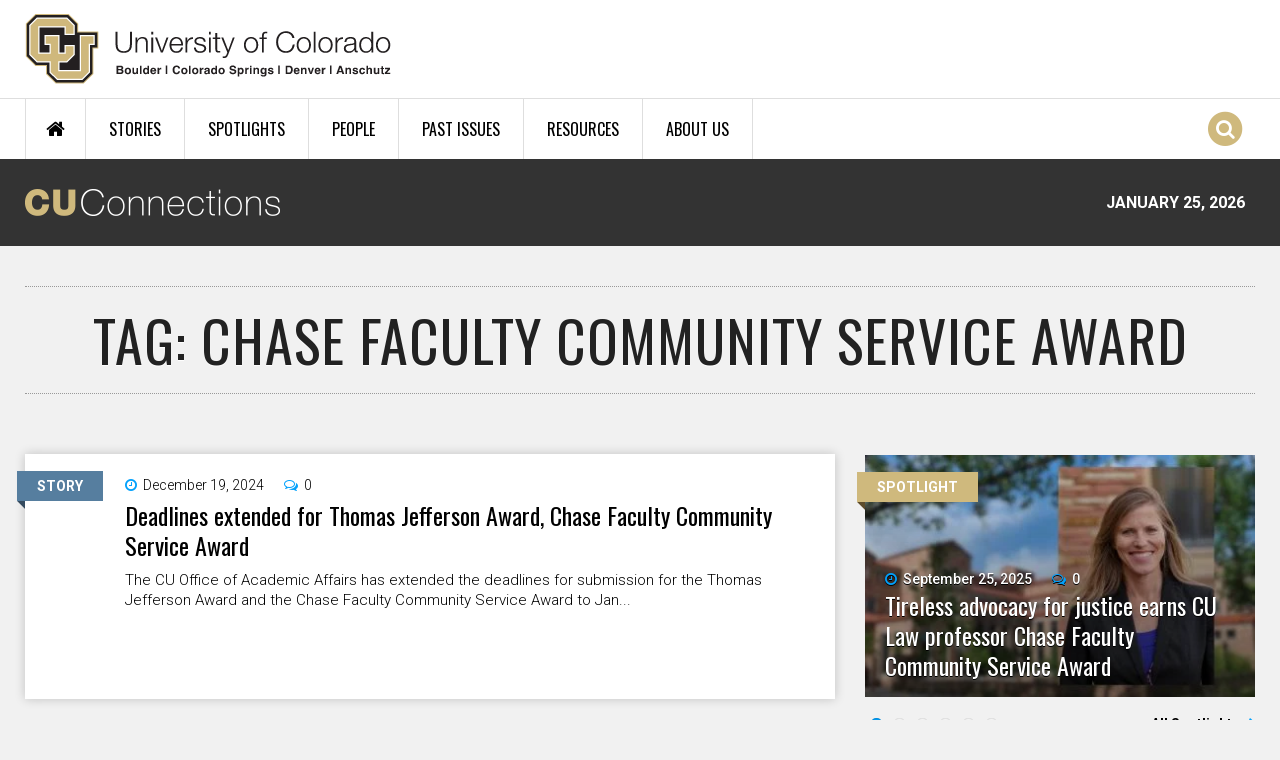

--- FILE ---
content_type: text/html; charset=utf-8
request_url: https://connections.cu.edu/tag/chase-faculty-community-service-award
body_size: 10319
content:
<!DOCTYPE html>
  <!--[if IEMobile 7]><html class="no-js ie iem7" lang="en" dir="ltr"><![endif]-->
  <!--[if lte IE 6]><html class="no-js ie lt-ie9 lt-ie8 lt-ie7" lang="en" dir="ltr"><![endif]-->
  <!--[if (IE 7)&(!IEMobile)]><html class="no-js ie lt-ie9 lt-ie8" lang="en" dir="ltr"><![endif]-->
  <!--[if IE 8]><html class="no-js ie lt-ie9" lang="en" dir="ltr"><![endif]-->
  <!--[if (gte IE 9)|(gt IEMobile 7)]><html class="no-js ie" lang="en" dir="ltr" prefix="og: http://ogp.me/ns# article: http://ogp.me/ns/article# book: http://ogp.me/ns/book# profile: http://ogp.me/ns/profile# video: http://ogp.me/ns/video# product: http://ogp.me/ns/product#"><![endif]-->
  <!--[if !IE]><!--><html class="no-js" lang="en" dir="ltr" prefix="og: http://ogp.me/ns# article: http://ogp.me/ns/article# book: http://ogp.me/ns/book# profile: http://ogp.me/ns/profile# video: http://ogp.me/ns/video# product: http://ogp.me/ns/product#"><!--<![endif]-->
<head>
  <meta charset="utf-8" />
<link rel="shortcut icon" href="https://connections.cu.edu/sites/all/themes/custom/connections_omega/images/favicon.png" type="image/png" />
<link rel="profile" href="http://www.w3.org/1999/xhtml/vocab" />
<meta name="HandheldFriendly" content="true" />
<meta name="MobileOptimized" content="width" />
<meta http-equiv="cleartype" content="on" />
<link rel="apple-touch-icon-precomposed" href="https://connections.cu.edu/sites/all/themes/contrib/omega/omega/apple-touch-icon-precomposed-144x144.png" sizes="144x144" />
<link rel="apple-touch-icon-precomposed" href="https://connections.cu.edu/sites/all/themes/contrib/omega/omega/apple-touch-icon-precomposed.png" />
<link rel="apple-touch-icon-precomposed" href="https://connections.cu.edu/sites/all/themes/contrib/omega/omega/apple-touch-icon-precomposed-114x114.png" sizes="114x114" />
<link rel="apple-touch-icon-precomposed" href="https://connections.cu.edu/sites/all/themes/contrib/omega/omega/apple-touch-icon-precomposed-72x72.png" sizes="72x72" />
<meta name="viewport" content="width=device-width, initial-scale=1.0" />
<meta name="generator" content="Drupal 7 (https://www.drupal.org)" />
<link rel="canonical" href="https://connections.cu.edu/tag/chase-faculty-community-service-award" />
<link rel="shortlink" href="https://connections.cu.edu/taxonomy/term/1088" />
<meta property="og:site_name" content="CU Connections" />
<meta property="og:type" content="article" />
<meta property="og:url" content="https://connections.cu.edu/tag/chase-faculty-community-service-award" />
<meta property="og:title" content="Chase Faculty Community Service Award" />
<meta name="dcterms.title" content="Chase Faculty Community Service Award" />
<meta name="dcterms.type" content="Text" />
<meta name="dcterms.format" content="text/html" />
<meta name="dcterms.identifier" content="https://connections.cu.edu/tag/chase-faculty-community-service-award" />
  <title>Chase Faculty Community Service Award | CU Connections</title>
  <link type="text/css" rel="stylesheet" href="https://connections.cu.edu/sites/default/files/css/css_7WD7YrEXXHi6Y_WwFul_jBOfJe_zoByd9MmWCyf6D0o.css" media="all" />
<link type="text/css" rel="stylesheet" href="https://connections.cu.edu/sites/default/files/css/css_vwWZiSHQJ4BhEOde-zqeiCCVr-eEdBQI9L6IsLqjvc8.css" media="all" />
<link type="text/css" rel="stylesheet" href="https://connections.cu.edu/sites/default/files/css/css_RkzkaktKhRdH9M0WpdlKn-ubVdPpRlBWLjWXFhQ8Y0g.css" media="all" />

<!--[if lte IE 8]>
<link type="text/css" rel="stylesheet" href="https://connections.cu.edu/sites/default/files/css/css_298iBZu3hViyuQb65cy2xfrh55A-DXT8r5WYBrY-DCg.css" media="all" />
<![endif]-->
<link type="text/css" rel="stylesheet" href="https://connections.cu.edu/sites/default/files/css/css_w1tmPYdjKxHWeCArj7SZlEDVsBtdchlhUyssdeDuyDk.css" media="all" />
<link type="text/css" rel="stylesheet" href="https://fonts.googleapis.com/css?family=Oswald:300,700,regular|Roboto:300,700,500,regular&amp;subset=latin" media="all" />
  <script src="https://connections.cu.edu/sites/default/files/js/js_J6jeKOZ0tI37qVWwhPGVkEuXg4jKAir2R3MZsnbXDy4.js"></script>
<script src="https://connections.cu.edu/sites/default/files/js/js_QPRP_THay266yj1GHQKhk7fICdzzkwialD2EO6Y9RNU.js"></script>
<script src="https://connections.cu.edu/sites/default/files/js/js_IJ151ck29DJxhU_GqXFyLgb7xU3Pbx8roa3I_04eATU.js"></script>
<script src="https://connections.cu.edu/sites/default/files/js/js_AU6I-fUCxgBqxwV-0ra4Va-XZatZXmwaMc_rkofvaYc.js"></script>
<script>window.CKEDITOR_BASEPATH = '/sites/all/libraries/ckeditor/'</script>
<script src="https://connections.cu.edu/sites/default/files/js/js_waP91NpgGpectm_6Y2XDEauLJ8WCSCBKmmA87unpp2E.js"></script>
<script src="https://www.googletagmanager.com/gtag/js?id=G-YTLZPP51B4"></script>
<script>window.dataLayer = window.dataLayer || [];function gtag(){dataLayer.push(arguments)};gtag("js", new Date());gtag("set", "developer_id.dMDhkMT", true);gtag("config", "G-YTLZPP51B4", {"groups":"default","anonymize_ip":true});</script>
<script src="https://connections.cu.edu/sites/default/files/js/js_hmKSXPeRiXS8SkoBUvukBcCeqlmsPZzpYT-pPC0ZHNI.js"></script>
<script>jQuery.extend(Drupal.settings, {"basePath":"\/","pathPrefix":"","setHasJsCookie":0,"colorbox":{"transition":"elastic","speed":"350","opacity":"0.85","slideshow":false,"slideshowAuto":true,"slideshowSpeed":"2500","slideshowStart":"start slideshow","slideshowStop":"stop slideshow","current":"{current} of {total}","previous":"\u00ab Prev","next":"Next \u00bb","close":"Close","overlayClose":true,"returnFocus":true,"maxWidth":"98%","maxHeight":"98%","initialWidth":"300","initialHeight":"250","fixed":true,"scrolling":false,"mobiledetect":true,"mobiledevicewidth":"480px","file_public_path":"\/sites\/default\/files","specificPagesDefaultValue":"admin*\nimagebrowser*\nimg_assist*\nimce*\nnode\/add\/*\nnode\/*\/edit\nprint\/*\nprintpdf\/*\nsystem\/ajax\nsystem\/ajax\/*"},"disqus":{"api_key":"8REHtc2OoudfysHkDAipuwtWE6Ux6z6ERtmyN9DPmsK1M0hvZaJ7MdQ98z60KQGG","domain":"cuconnections"},"nice_menus_options":{"delay":"50","speed":"fast","hover_intent":1},"field_group":{"div":"slideshow"},"flexslider":{"optionsets":{"spotlight":{"namespace":"flex-","selector":".slides \u003E li","easing":"swing","direction":"horizontal","reverse":false,"smoothHeight":false,"startAt":0,"animationSpeed":600,"initDelay":0,"useCSS":true,"touch":true,"video":false,"keyboard":true,"multipleKeyboard":false,"mousewheel":0,"controlsContainer":".flex-control-nav-container","sync":"","asNavFor":"","itemWidth":0,"itemMargin":0,"minItems":0,"maxItems":0,"move":0,"animation":"fade","slideshow":true,"slideshowSpeed":"7000","directionNav":false,"controlNav":true,"prevText":"Previous","nextText":"Next","pausePlay":false,"pauseText":"Pause","playText":"Play","randomize":false,"thumbCaptions":false,"thumbCaptionsBoth":false,"animationLoop":true,"pauseOnAction":true,"pauseOnHover":false,"manualControls":""},"tweets":{"namespace":"flex-","selector":".slides \u003E li","easing":"swing","direction":"horizontal","reverse":false,"smoothHeight":false,"startAt":0,"animationSpeed":600,"initDelay":0,"useCSS":true,"touch":true,"video":false,"keyboard":true,"multipleKeyboard":false,"mousewheel":0,"controlsContainer":".flex-control-nav-container","sync":"","asNavFor":"","itemWidth":0,"itemMargin":0,"minItems":0,"maxItems":0,"move":0,"animation":"fade","slideshow":true,"slideshowSpeed":"7000","directionNav":false,"controlNav":false,"prevText":"","nextText":"","pausePlay":false,"pauseText":"Pause","playText":"Play","randomize":false,"thumbCaptions":false,"thumbCaptionsBoth":false,"animationLoop":true,"pauseOnAction":true,"pauseOnHover":false,"manualControls":""}},"instances":{"flexslider-1":"spotlight","flexslider-2":"tweets"}},"urlIsAjaxTrusted":{"\/search-results":true},"googleanalytics":{"account":["G-YTLZPP51B4"],"trackOutbound":1,"trackMailto":1,"trackDownload":1,"trackDownloadExtensions":"7z|aac|arc|arj|asf|asx|avi|bin|csv|doc(x|m)?|dot(x|m)?|exe|flv|gif|gz|gzip|hqx|jar|jpe?g|js|mp(2|3|4|e?g)|mov(ie)?|msi|msp|pdf|phps|png|ppt(x|m)?|pot(x|m)?|pps(x|m)?|ppam|sld(x|m)?|thmx|qtm?|ra(m|r)?|sea|sit|tar|tgz|torrent|txt|wav|wma|wmv|wpd|xls(x|m|b)?|xlt(x|m)|xlam|xml|z|zip","trackColorbox":1}});</script>
</head>
<body class="html not-front not-logged-in page-taxonomy page-taxonomy-term page-taxonomy-term- page-taxonomy-term-1088 section-tag">
  <a href="#main-content" class="element-invisible element-focusable">Skip to main content</a>
      <div class="l-page has-one-sidebar has-sidebar-second">
  <header id="l-header-wrapper" role="banner">

    <div class="l-branding-wrapper">
      <div class="l-branding container">
                  <a href="/" title="Home" rel="home" class="site-logo"><img src="https://connections.cu.edu/sites/all/themes/custom/connections_omega/images/cu_logo.svg" alt="Home" /></a>
                      </div>
    </div>

	  <div class="l-navigation-wrapper clearfix">
	    <div class="l-navigation container">
    		  <div class="l-region l-region--navigation">
    <div id="block-nice-menus-1" class="block block--nice-menus block--nice-menus-1">
        <div class="block__content">
    <ul class="nice-menu nice-menu-down nice-menu-main-menu" id="nice-menu-1"><li class="menu-1275 menu-path-front first odd "><a href="/" title="Home Page">Home</a></li>
<li class="menu-1273 menuparent  menu-path-stories  even "><a href="/stories">Stories</a><ul><li class="menu-2065 menu-path-stories first odd "><a href="/stories">All Stories</a></li>
<li class="menu-1280 menu-path-taxonomy-term-1  even "><a href="/cu-boulder">CU Boulder</a></li>
<li class="menu-1281 menu-path-taxonomy-term-11  odd "><a href="/uccs">CU Colorado Springs</a></li>
<li class="menu-1668 menu-path-taxonomy-term-6  even "><a href="/cu-denver">CU Denver</a></li>
<li class="menu-1277 menu-path-taxonomy-term-7  odd "><a href="/cu-anschutz-medical-campus">CU Anschutz Medical Campus</a></li>
<li class="menu-1285 menu-path-taxonomy-term-3  even "><a href="/cu-system">CU System</a></li>
<li class="menu-1669 menu-path-taxonomy-term-12  odd "><a href="/faculty">Faculty</a></li>
<li class="menu-2066 menu-path-taxonomy-term-820  even last"><a href="/staff">Staff</a></li>
</ul></li>
<li class="menu-1274 menu-path-spotlights  odd "><a href="/spotlights">Spotlights</a></li>
<li class="menu-1271 menu-path-people  even "><a href="/people">People</a></li>
<li class="menu-1672 menu-path-past-issues  odd "><a href="/past-issues">Past Issues</a></li>
<li class="menu-1272 menuparent  menu-path-node-5157  even "><a href="/quick-links">Resources</a><ul><li class="menu-2313 menu-path-node-5157 first odd "><a href="/quick-links">Quick Links</a></li>
<li class="menu-2312 menu-path-in-the-news  even last"><a href="/in-the-news">CU in the News</a></li>
</ul></li>
<li class="menu-2171 menu-path-node-5176  odd last"><a href="/about-cu-connections">About Us</a></li>
</ul>
  </div>
</div>
<div class="search-icon"><span class="fa fa-stack"><i class="fa fa-circle fa-stack-2x"></i><i class="fa fa-search fa-stack-1x"></i></span></div>  </div>
    	</div>
    </div>

    <div class="l-conn-logo-wrapper clearfix">
	    <div class="l-conn-logo container">
        <a href="/" rel="home">
          <img class="cu-connection-logo" src="/sites/all/themes/custom/connections_omega/images/cu_connections_logo.png" alt="CU Connections" />
        </a>
        <div class="cu-connection-date">January 25, 2026</div>
      </div>
    </div>

    <div class="l-ticker-wrapper clearfix">
	    <div class="l-ticker container">
    		    	</div>
    </div>

    <div id="overlay" class="fade-in-out hide"></div>
          <div class="l-search-overlay-wrapper">
        <div class="l-search-overlay">
            <div class="l-region l-region--search-overlay">
    <div id="block-views-exp-site-search-page" class="block block--views block--views-exp-site-search-page">
        <div class="block__content">
    <form class="views-exposed-form-site-search-page" action="/search-results" method="get" id="views-exposed-form-site-search-page" accept-charset="UTF-8"><div><div class="views-exposed-form">
  <div class="views-exposed-widgets clearfix">
          <div id="edit-search-wrapper" class="views-exposed-widget views-widget-filter-search_api_views_fulltext">
                  <label for="edit-search">
            Search CU Connections          </label>
                        <div class="views-widget">
          <div class="form-item form-type-textfield form-item-search">
 <input placeholder="Search" type="text" id="edit-search" name="search" value="" size="30" maxlength="128" class="form-text" />
</div>
        </div>
              </div>
                    <div class="views-exposed-widget views-submit-button">
      <input type="submit" id="edit-submit-site-search" value="Search" class="form-submit" />    </div>
      </div>
</div>
</div></form>  </div>
</div>
<div id="block-boxes-search-quick-links" class="block block--boxes block-boxes-simple block--boxes-search-quick-links">
        <h2 class="block__title">Popular Searches</h2>
      <div class="block__content">
    <div id='boxes-box-search_quick_links' class='boxes-box'><div class="boxes-box-content"><div class="col-1-3">
<ul>
	<li><a href="/search-results?search=research">Research</a></li>
	<li><a href="/search-results?search=student">Student</a></li>
	<li><a href="/search-results?search=tenure">Tenure</a></li>
	<li><a href="/search-results?search=budget">Budget</a></li>
</ul>
</div>
<div class="col-1-3">
<ul>
	<li><a href="/search-results?search=legislature">Legislature</a></li>
	<li><a href="/search-results?search=regents">Board of Regents</a></li>
	<li><a href="/search-results?search=awards">Awards</a></li>
	<li><a href="/search-results?search=tech%20transfer">Tech Transfer</a></li>
</ul>
</div>
<div class="col-last col-1-3">
<ul>
	<li><a href="/search-results?search=advancement">CU Advancement</a></li>
	<li><a href="/search-results?search=faculty%20council">Faculty Council</a></li>
	<li><a href="/search-results?search=staff%20council">Staff Council</a></li>
	<li><a href="/search-results?search=benson">Benson</a></li>
</ul>
</div></div></div>  </div>
</div>
  </div>
        </div>
      </div>
    
  </header>

  
 	<div class="l-main container clearfix">
    <div class="l-main-inner clearfix">
      
      
      
                                <h1 class='page-title'>Tag: Chase Faculty Community Service Award</h1>
                      
      
      
      <div class="l-content" role="main">
                <a id="main-content"></a>
                                <div class="view view-channel-and-issue-landing-pages view-id-channel_and_issue_landing_pages view-display-id-landing_page view-dom-id-fc7ae630a1df1ffb5fdbd25419c715ca">
        
  
  
      <div class="view-content">
        <div class="views-row views-row-1 views-row-odd views-row-first">
    <div  class="ds-2col-fluid node node--stories node-teaser view-mode-teaser node--teaser node--stories--teaser group-one-column clearfix">

<span class="content-type-label">STORY</span>



  <div class="group-right">
  <div class="field field-name-post-date">December 19, 2024</div><div class="field field-name-cu-conn-comment-count"><div class="disqus-comment-wrapper" data-disqus-url="https://connections.cu.edu/stories/deadlines-extended-thomas-jefferson-award-chase-faculty-community-service-award"><span class="disqus-comment-count">0</span></div></div><div class="field field-name-cu-conn-story-title"><h2><a href="/stories/deadlines-extended-thomas-jefferson-award-chase-faculty-community-service-award">Deadlines extended for Thomas Jefferson Award, Chase Faculty Community Service Award</a></h2></div><div class="field field-name-body">The CU Office of Academic Affairs has extended the deadlines for submission for the Thomas Jefferson Award and the Chase Faculty Community Service Award to Jan...</div><div class="field field-name-cu-conn-read-more"><a href="/stories/deadlines-extended-thomas-jefferson-award-chase-faculty-community-service-award">Read more</a></div>  </div>

</div>

  </div>
  <div class="views-row views-row-2 views-row-even">
    <div  class="ds-2col-fluid node node--stories node-teaser view-mode-teaser node--teaser node--stories--teaser clearfix">

<span class="content-type-label">STORY</span>


  <div class="group-left">
  <div class="field field-name-field-image"><a href="/stories/office-academic-affairs-calls-submissions-fall-awards-and-grants"><img src="https://connections.cu.edu/sites/default/files/styles/news_home_page__315x245_/public/academic-awards-grants_feat.jpg?itok=uhtxub8p" width="315" height="245" alt="Office of Academic Affairs calls for submissions for fall awards and grants" /></a></div>  </div>

  <div class="group-right">
  <div class="field field-name-post-date">September 19, 2024</div><div class="field field-name-cu-conn-comment-count"><div class="disqus-comment-wrapper" data-disqus-url="https://connections.cu.edu/stories/office-academic-affairs-calls-submissions-fall-awards-and-grants"><span class="disqus-comment-count">0</span></div></div><div class="field field-name-cu-conn-story-title"><h2><a href="/stories/office-academic-affairs-calls-submissions-fall-awards-and-grants">Office of Academic Affairs calls for submissions for fall awards and grants</a></h2></div><div class="field field-name-body">The CU Office of Academic Affairs invites submissions for fall awards and grants. President's Fund for the Humanities Grant The President’s Fund for the...</div><div class="field field-name-cu-conn-read-more"><a href="/stories/office-academic-affairs-calls-submissions-fall-awards-and-grants">Read more</a></div>  </div>

</div>

  </div>
  <div class="views-row views-row-3 views-row-odd">
    <div  class="ds-2col-fluid node node--stories node-teaser view-mode-teaser node--teaser node--stories--teaser clearfix">

<span class="content-type-label">STORY</span>


  <div class="group-left">
  <div class="field field-name-field-image"><a href="/stories/engaging-community-land-conservation-and-preservation-cu-boulder-professor-honored-chase"><img src="https://connections.cu.edu/sites/default/files/styles/news_home_page__315x245_/public/chase_feat.jpg?itok=f6ay4X_O" width="315" height="245" alt="Timothy Seastedt" /></a></div>  </div>

  <div class="group-right">
  <div class="field field-name-post-date">May 2, 2019</div><div class="field field-name-cu-conn-comment-count"><div class="disqus-comment-wrapper" data-disqus-url="https://connections.cu.edu/stories/engaging-community-land-conservation-and-preservation-cu-boulder-professor-honored-chase"><span class="disqus-comment-count">0</span></div></div><div class="field field-name-cu-conn-story-title"><h2><a href="/stories/engaging-community-land-conservation-and-preservation-cu-boulder-professor-honored-chase">Engaging the community in land conservation and preservation, CU Boulder professor honored with Chase Faculty Community Service Award</a></h2></div><div class="field field-name-body">A University of Colorado Boulder professor’s passion for smart land management and community engagement have earned him recognition as the 2019 Chase Faculty...</div><div class="field field-name-cu-conn-read-more"><a href="/stories/engaging-community-land-conservation-and-preservation-cu-boulder-professor-honored-chase">Read more</a></div>  </div>

</div>

  </div>
  <div class="views-row views-row-4 views-row-even">
    <div  class="ds-2col-fluid node node--stories node-teaser view-mode-teaser node--teaser node--stories--teaser clearfix">

<span class="content-type-label">STORY</span>


  <div class="group-left">
  <div class="field field-name-field-image"><a href="/stories/colorado-law-s-krakoff-receives-chase-faculty-community-service-award"><img src="https://connections.cu.edu/sites/default/files/styles/news_home_page__315x245_/public/krakoff_feat_0.jpg?itok=KSW-2a_-" width="315" height="245" alt="Sarah Krakoff" /></a></div>  </div>

  <div class="group-right">
  <div class="field field-name-post-date">September 27, 2018</div><div class="field field-name-cu-conn-comment-count"><div class="disqus-comment-wrapper" data-disqus-url="https://connections.cu.edu/stories/colorado-law-s-krakoff-receives-chase-faculty-community-service-award"><span class="disqus-comment-count">0</span></div></div><div class="field field-name-cu-conn-story-title"><h2><a href="/stories/colorado-law-s-krakoff-receives-chase-faculty-community-service-award">Colorado Law’s Krakoff receives Chase Faculty Community Service Award</a></h2></div><div class="field field-name-body">Sarah Krakoff A nationally recognized scholar in American Indian law and natural resources law, the University of Colorado’s Sarah Krakoff, J.D., is the...</div><div class="field field-name-cu-conn-read-more"><a href="/stories/colorado-law-s-krakoff-receives-chase-faculty-community-service-award">Read more</a></div>  </div>

</div>

  </div>
  <div class="views-row views-row-5 views-row-odd">
    <div  class="ds-2col-fluid node node--stories node-teaser view-mode-teaser node--teaser node--stories--teaser clearfix">

<span class="content-type-label">STORY</span>


  <div class="group-left">
  <div class="field field-name-field-image"><a href="/stories/call-award-nominations-chase-faculty-community-service-thomas-jefferson"><img src="https://connections.cu.edu/sites/default/files/styles/news_home_page__315x245_/public/oaa_tj-chase.jpg?itok=CWQ7HYwU" width="315" height="245" alt="Call for award nominations: Chase Faculty Community Service, Thomas Jefferson" /></a></div>  </div>

  <div class="group-right">
  <div class="field field-name-post-date">March 1, 2018</div><div class="field field-name-cu-conn-comment-count"><div class="disqus-comment-wrapper" data-disqus-url="https://connections.cu.edu/stories/call-award-nominations-chase-faculty-community-service-thomas-jefferson"><span class="disqus-comment-count">0</span></div></div><div class="field field-name-cu-conn-story-title"><h2><a href="/stories/call-award-nominations-chase-faculty-community-service-thomas-jefferson">Call for award nominations: Chase Faculty Community Service, Thomas Jefferson</a></h2></div><div class="field field-name-body">The Office of Academic Affairs is soliciting nominations for spring 2018 awards. Please direct inquiries to AcademicAffairs@cu.edu . Chase Faculty Community...</div><div class="field field-name-cu-conn-read-more"><a href="/stories/call-award-nominations-chase-faculty-community-service-thomas-jefferson">Read more</a></div>  </div>

</div>

  </div>
  <div class="views-row views-row-6 views-row-even views-row-last">
    <div  class="ds-2col-fluid node node--stories node-teaser view-mode-teaser node--teaser node--stories--teaser clearfix">

<span class="content-type-label">STORY</span>


  <div class="group-left">
  <div class="field field-name-field-image"><a href="/stories/kirshner-advocate-young-people-classrooms-and-communities-receives-chase-faculty-community"><img src="https://connections.cu.edu/sites/default/files/styles/news_home_page__315x245_/public/chase_kirshner.jpg?itok=SAGqRCmD" width="315" height="245" alt="Kirshner" /></a></div>  </div>

  <div class="group-right">
  <div class="field field-name-post-date">June 8, 2017</div><div class="field field-name-cu-conn-comment-count"><div class="disqus-comment-wrapper" data-disqus-url="https://connections.cu.edu/stories/kirshner-advocate-young-people-classrooms-and-communities-receives-chase-faculty-community"><span class="disqus-comment-count">0</span></div></div><div class="field field-name-cu-conn-story-title"><h2><a href="/stories/kirshner-advocate-young-people-classrooms-and-communities-receives-chase-faculty-community">Kirshner, advocate of young people in classrooms and communities, receives Chase Faculty Community Service Award</a></h2></div><div class="field field-name-body">Ben Kirshner An exceptional educator whose teaching, research and community outreach are improving the lives of young people in Colorado and beyond, the...</div><div class="field field-name-cu-conn-read-more"><a href="/stories/kirshner-advocate-young-people-classrooms-and-communities-receives-chase-faculty-community">Read more</a></div>  </div>

</div>

  </div>
    </div>
  
  
  
  
  
  
</div>      </div>

                <aside class="l-region l-region--sidebar-second">
    <div id="block-views-spotlights-spotlight-sidebar" class="block block--views block--views-spotlights-spotlight-sidebar">
        <div class="block__content">
    <div class="view view-spotlights view-id-spotlights view-display-id-spotlight_sidebar view-dom-id-58316db9c0ea41e36ac4e2af6b64a685">
        
  
  
      <div class="view-content">
      <div  id="flexslider-1" class="flexslider">
  <ul class="slides"><li class="flex-item-1">
<div  class="ds-1col node node--spotlight view-mode-slideshow node--slideshow node--spotlight--slideshow clearfix">

    
  <span class="content-type-label">SPOTLIGHT</span>

  <div class="field field-name-field-image dark-gradient"><a href="/spotlights/tireless-advocacy-justice-earns-cu-law-professor-chase-faculty-community-service-award"><img src="https://connections.cu.edu/sites/default/files/styles/spotlight_home_page__370x250_/public/england_law_1228x600_copy_spotlight_web_09-25-2025.jpg?itok=2Wz8bDY6" width="395" height="245" alt="Tireless advocacy for justice earns CU Law professor Chase Faculty Community Service Award" /></a></div><div class="group-content field-group-div"><div class="field field-name-post-date">September 25, 2025</div><div class="field field-name-cu-conn-comment-count"><div class="disqus-comment-wrapper" data-disqus-url="https://connections.cu.edu/spotlights/tireless-advocacy-justice-earns-cu-law-professor-chase-faculty-community-service-award"><span class="disqus-comment-count">0</span></div></div><div class="field field-name-cu-conn-story-title"><h2><a href="/spotlights/tireless-advocacy-justice-earns-cu-law-professor-chase-faculty-community-service-award">Tireless advocacy for justice earns CU Law professor Chase Faculty Community Service Award</a></h2></div></div></div>

</li>
<li class="flex-item-2">
<div  class="ds-1col node node--spotlight view-mode-slideshow node--slideshow node--spotlight--slideshow clearfix">

    
  <span class="content-type-label">SPOTLIGHT</span>

  <div class="field field-name-field-image dark-gradient"><a href="/spotlights/commitment-health-care-vulnerable-communities-earns-cu-educator-chase-faculty-community"><img src="https://connections.cu.edu/sites/default/files/styles/spotlight_home_page__370x250_/public/chase_feat_4.jpg?itok=C5QHlB6K" width="395" height="245" alt="Commitment to health care for vulnerable communities earns CU educator Chase Faculty Community Service Award" /></a></div><div class="group-content field-group-div"><div class="field field-name-post-date">May 4, 2023</div><div class="field field-name-cu-conn-comment-count"><div class="disqus-comment-wrapper" data-disqus-url="https://connections.cu.edu/spotlights/commitment-health-care-vulnerable-communities-earns-cu-educator-chase-faculty-community"><span class="disqus-comment-count">0</span></div></div><div class="field field-name-cu-conn-story-title"><h2><a href="/spotlights/commitment-health-care-vulnerable-communities-earns-cu-educator-chase-faculty-community">Commitment to health care for vulnerable communities earns CU educator Chase Faculty Community Service Award</a></h2></div></div></div>

</li>
<li class="flex-item-3">
<div  class="ds-1col node node--spotlight view-mode-slideshow node--slideshow node--spotlight--slideshow clearfix">

    
  <span class="content-type-label">SPOTLIGHT</span>

  <div class="field field-name-field-image dark-gradient"><a href="/spotlights/chase-faculty-community-service-award-honors-educator-s-science-and-health-care-outreach"><img src="https://connections.cu.edu/sites/default/files/styles/spotlight_home_page__370x250_/public/chase_feat_3.jpg?itok=6AvRfKvO" width="395" height="245" alt="Chase Faculty Community Service Award honors educator’s science and health care outreach" /></a></div><div class="group-content field-group-div"><div class="field field-name-post-date">May 5, 2022</div><div class="field field-name-cu-conn-comment-count"><div class="disqus-comment-wrapper" data-disqus-url="https://connections.cu.edu/spotlights/chase-faculty-community-service-award-honors-educator-s-science-and-health-care-outreach"><span class="disqus-comment-count">0</span></div></div><div class="field field-name-cu-conn-story-title"><h2><a href="/spotlights/chase-faculty-community-service-award-honors-educator-s-science-and-health-care-outreach">Chase Faculty Community Service Award honors educator’s science and health care outreach</a></h2></div></div></div>

</li>
<li class="flex-item-4">
<div  class="ds-1col node node--spotlight view-mode-slideshow node--slideshow node--spotlight--slideshow clearfix">

    
  <span class="content-type-label">SPOTLIGHT</span>

  <div class="field field-name-field-image dark-gradient"><a href="/spotlights/doctor-s-commitment-health-care-those-need-earns-chase-faculty-community-service-award"><img src="https://connections.cu.edu/sites/default/files/styles/spotlight_home_page__370x250_/public/chase_feat_1.jpg?itok=DZK6DYTl" width="395" height="245" alt="Haas" /></a></div><div class="group-content field-group-div"><div class="field field-name-post-date">April 22, 2021</div><div class="field field-name-cu-conn-comment-count"><div class="disqus-comment-wrapper" data-disqus-url="https://connections.cu.edu/spotlights/doctor-s-commitment-health-care-those-need-earns-chase-faculty-community-service-award"><span class="disqus-comment-count">0</span></div></div><div class="field field-name-cu-conn-story-title"><h2><a href="/spotlights/doctor-s-commitment-health-care-those-need-earns-chase-faculty-community-service-award">Doctor’s commitment to health care for those in need earns Chase Faculty Community Service Award</a></h2></div></div></div>

</li>
<li class="flex-item-5">
<div  class="ds-1col node node--spotlight view-mode-slideshow node--slideshow node--spotlight--slideshow clearfix">

    
  <span class="content-type-label">SPOTLIGHT</span>

  <div class="field field-name-field-image dark-gradient"><a href="/spotlights/stem-educator-s-far-reaching-impact-recognized-chase-faculty-community-service-award"><img src="https://connections.cu.edu/sites/default/files/styles/spotlight_home_page__370x250_/public/chase_feat_0.jpg?itok=aYRehGd7" width="395" height="245" alt="STEM educator’s far-reaching impact recognized with Chase Faculty Community Service Award " /></a></div><div class="group-content field-group-div"><div class="field field-name-post-date">October 8, 2020</div><div class="field field-name-cu-conn-comment-count"><div class="disqus-comment-wrapper" data-disqus-url="https://connections.cu.edu/spotlights/stem-educator-s-far-reaching-impact-recognized-chase-faculty-community-service-award"><span class="disqus-comment-count">0</span></div></div><div class="field field-name-cu-conn-story-title"><h2><a href="/spotlights/stem-educator-s-far-reaching-impact-recognized-chase-faculty-community-service-award">STEM educator’s far-reaching impact recognized with Chase Faculty Community Service Award</a></h2></div></div></div>

</li>
<li class="flex-item-6">
<div  class="ds-1col node node--spotlight view-mode-slideshow node--slideshow node--spotlight--slideshow clearfix">

    
  <span class="content-type-label">SPOTLIGHT</span>

  <div class="field field-name-field-image dark-gradient"><a href="/spotlights/five-questions-ben-kirshner"><img src="https://connections.cu.edu/sites/default/files/styles/spotlight_home_page__370x250_/public/kirshner_feat.jpg?itok=lIiAIAVZ" width="395" height="245" alt="Five questions for Ben Kirshner" /></a></div><div class="group-content field-group-div"><div class="field field-name-post-date">August 17, 2017</div><div class="field field-name-cu-conn-comment-count"><div class="disqus-comment-wrapper" data-disqus-url="https://connections.cu.edu/spotlights/five-questions-ben-kirshner"><span class="disqus-comment-count">0</span></div></div><div class="field field-name-cu-conn-story-title"><h2><a href="/spotlights/five-questions-ben-kirshner">Five questions for Ben Kirshner</a></h2></div></div></div>

</li>
</ul></div>
    </div>
  
  
  
      
<div class="more-link">
  <a href="/spotlights?category=1088">
    All Spotlights  </a>
</div>
  
  
  
</div>  </div>
</div>
<div id="block-cu-conn-custom-cu-conn-empty-block" class="block block--cu-conn-custom block--cu-conn-custom-cu-conn-empty-block">
        <div class="block__content">
    &nbsp;  </div>
</div>
  </aside>
          </div>
  </div>

  <footer class="clearfix" role="contentinfo">

    <div class="l-footer-ticker-wrapper clearfix">
      <div class="l-footer-ticker container">
          <div class="l-region l-region--footer-ticker">
    <div id="block-views-cu-tweets-tweets-block" class="block block--views block--views-cu-tweets-tweets-block">
        <div class="block__content">
    <div class="view view-cu-tweets view-id-cu_tweets view-display-id-tweets_block view-dom-id-93940a8f88cc0eb953ff23e46d39b139">
        
  
  
      <div class="view-content">
      <div  id="flexslider-2" class="flexslider">
  <ul class="slides"><li class="flex-item-1">  
  <div class="views-field views-field-nothing">        <span class="field-content"><a href='/tweets'><i class="fa fa-twitter fa-2x"></i></a></span>  </div>  
  <div class="views-field views-field-name">        <span class="field-content">Colorado Buffaloes</span>  </div>  
  <div class="views-field views-field-screen-name">        <span class="field-content"><a href="http://twitter.com/CUBuffs">@CUBuffs</a></span>  </div>  
  <div class="views-field views-field-created-time">        <span class="field-content"><em class="placeholder">2 years 9 months</em> ago</span>  </div>  
  <div class="views-field views-field-text">        <span class="field-content">RT <a target="_blank" rel="nofollow" class="twitter-timeline-link" href="http://twitter.com/CUBuffsVB" class="twitter-atreply">@CUBuffsVB</a>: 𝐂𝐨𝐦𝐢𝐧𝐠 𝐬𝐨𝐨𝐧: a game near you

The Buffs start their Black &amp; Gold match at 10 tomorrow‼ 

#GoBuffs <a href="https://t.co/F5nadEsIDP">https://t.co/F5nadEsIDP</a></span>  </div></li>
<li class="flex-item-2">  
  <div class="views-field views-field-nothing">        <span class="field-content"><a href='/tweets'><i class="fa fa-twitter fa-2x"></i></a></span>  </div>  
  <div class="views-field views-field-name">        <span class="field-content">Colorado Buffaloes</span>  </div>  
  <div class="views-field views-field-screen-name">        <span class="field-content"><a href="http://twitter.com/CUBuffs">@CUBuffs</a></span>  </div>  
  <div class="views-field views-field-created-time">        <span class="field-content"><em class="placeholder">2 years 9 months</em> ago</span>  </div>  
  <div class="views-field views-field-text">        <span class="field-content">TOMORROW: Black &amp; Gold Day presented by <a target="_blank" rel="nofollow" class="twitter-timeline-link" href="http://twitter.com/ArrowGlobal" class="twitter-atreply">@ArrowGlobal</a> 🦬

Join us pregame for a new fan experience including field da… <a href="https://t.co/ctoMgL0cwr">https://t.co/ctoMgL0cwr</a></span>  </div></li>
<li class="flex-item-3">  
  <div class="views-field views-field-nothing">        <span class="field-content"><a href='/tweets'><i class="fa fa-twitter fa-2x"></i></a></span>  </div>  
  <div class="views-field views-field-name">        <span class="field-content">CU Denver</span>  </div>  
  <div class="views-field views-field-screen-name">        <span class="field-content"><a href="http://twitter.com/CUDenver">@CUDenver</a></span>  </div>  
  <div class="views-field views-field-created-time">        <span class="field-content"><em class="placeholder">2 years 9 months</em> ago</span>  </div>  
  <div class="views-field views-field-text">        <span class="field-content">✔️</span>  </div></li>
<li class="flex-item-4">  
  <div class="views-field views-field-nothing">        <span class="field-content"><a href='/tweets'><i class="fa fa-twitter fa-2x"></i></a></span>  </div>  
  <div class="views-field views-field-name">        <span class="field-content">CO Dept of Higher Education</span>  </div>  
  <div class="views-field views-field-screen-name">        <span class="field-content"><a href="http://twitter.com/CoHigherEd">@CoHigherEd</a></span>  </div>  
  <div class="views-field views-field-created-time">        <span class="field-content"><em class="placeholder">2 years 9 months</em> ago</span>  </div>  
  <div class="views-field views-field-text">        <span class="field-content">RT <a target="_blank" rel="nofollow" class="twitter-timeline-link" href="http://twitter.com/NCANetwork" class="twitter-atreply">@NCANetwork</a>: Research indicates that student participation in workplace opportunities, specifically internships, are correlated… <a href="https://t.co/xMiICzdRRn">https://t.co/xMiICzdRRn</a></span>  </div></li>
<li class="flex-item-5">  
  <div class="views-field views-field-nothing">        <span class="field-content"><a href='/tweets'><i class="fa fa-twitter fa-2x"></i></a></span>  </div>  
  <div class="views-field views-field-name">        <span class="field-content">UCCS Kraemer Library</span>  </div>  
  <div class="views-field views-field-screen-name">        <span class="field-content"><a href="http://twitter.com/uccslibrary">@uccslibrary</a></span>  </div>  
  <div class="views-field views-field-created-time">        <span class="field-content"><em class="placeholder">2 years 9 months</em> ago</span>  </div>  
  <div class="views-field views-field-text">        <span class="field-content">The Routledge Companion to the American Landscape includes a chapter titled "Ethnicity and Transnationalism" by UCC… <a href="https://t.co/QmP4MVyhi2">https://t.co/QmP4MVyhi2</a></span>  </div></li>
<li class="flex-item-6">  
  <div class="views-field views-field-nothing">        <span class="field-content"><a href='/tweets'><i class="fa fa-twitter fa-2x"></i></a></span>  </div>  
  <div class="views-field views-field-name">        <span class="field-content">CU Boulder Police</span>  </div>  
  <div class="views-field views-field-screen-name">        <span class="field-content"><a href="http://twitter.com/CUBoulderPolice">@CUBoulderPolice</a></span>  </div>  
  <div class="views-field views-field-created-time">        <span class="field-content"><em class="placeholder">2 years 9 months</em> ago</span>  </div>  
  <div class="views-field views-field-text">        <span class="field-content">Collaboration is underway to help prevent identity-based harm. Read more. 
<a href="https://t.co/8YCgpT6PuQ">https://t.co/8YCgpT6PuQ</a></span>  </div></li>
<li class="flex-item-7">  
  <div class="views-field views-field-nothing">        <span class="field-content"><a href='/tweets'><i class="fa fa-twitter fa-2x"></i></a></span>  </div>  
  <div class="views-field views-field-name">        <span class="field-content">CO Dept of Higher Education</span>  </div>  
  <div class="views-field views-field-screen-name">        <span class="field-content"><a href="http://twitter.com/CoHigherEd">@CoHigherEd</a></span>  </div>  
  <div class="views-field views-field-created-time">        <span class="field-content"><em class="placeholder">2 years 9 months</em> ago</span>  </div>  
  <div class="views-field views-field-text">        <span class="field-content">Are you a future Colorado educator? If so, and you’re starting a Colorado teacher prep program for the fall,… <a href="https://t.co/bLuiceVx3L">https://t.co/bLuiceVx3L</a></span>  </div></li>
<li class="flex-item-8">  
  <div class="views-field views-field-nothing">        <span class="field-content"><a href='/tweets'><i class="fa fa-twitter fa-2x"></i></a></span>  </div>  
  <div class="views-field views-field-name">        <span class="field-content">UCCS</span>  </div>  
  <div class="views-field views-field-screen-name">        <span class="field-content"><a href="http://twitter.com/UCCS">@UCCS</a></span>  </div>  
  <div class="views-field views-field-created-time">        <span class="field-content"><em class="placeholder">2 years 9 months</em> ago</span>  </div>  
  <div class="views-field views-field-text">        <span class="field-content">Colorado Springs is #OlympicCityUSA, and UCCS is honoring its connection to the Olympic games with a new sculpture… <a href="https://t.co/V7DPyfTNoS">https://t.co/V7DPyfTNoS</a></span>  </div></li>
<li class="flex-item-9">  
  <div class="views-field views-field-nothing">        <span class="field-content"><a href='/tweets'><i class="fa fa-twitter fa-2x"></i></a></span>  </div>  
  <div class="views-field views-field-name">        <span class="field-content">UCCS Kraemer Library</span>  </div>  
  <div class="views-field views-field-screen-name">        <span class="field-content"><a href="http://twitter.com/uccslibrary">@uccslibrary</a></span>  </div>  
  <div class="views-field views-field-created-time">        <span class="field-content"><em class="placeholder">2 years 9 months</em> ago</span>  </div>  
  <div class="views-field views-field-text">        <span class="field-content">RT <a target="_blank" rel="nofollow" class="twitter-timeline-link" href="http://twitter.com/CUToddSaliman" class="twitter-atreply">@CUToddSaliman</a>: And Saturday, we begin! Thank you, student-athletes, Coach <a target="_blank" rel="nofollow" class="twitter-timeline-link" href="http://twitter.com/DeionSanders" class="twitter-atreply">@DeionSanders</a> and CU FANS! Can’t wait to see what we’re… <a href="https://t.co/P2hU18qqFf">https://t.co/P2hU18qqFf</a></span>  </div></li>
<li class="flex-item-10">  
  <div class="views-field views-field-nothing">        <span class="field-content"><a href='/tweets'><i class="fa fa-twitter fa-2x"></i></a></span>  </div>  
  <div class="views-field views-field-name">        <span class="field-content">Colorado Buffaloes</span>  </div>  
  <div class="views-field views-field-screen-name">        <span class="field-content"><a href="http://twitter.com/CUBuffs">@CUBuffs</a></span>  </div>  
  <div class="views-field views-field-created-time">        <span class="field-content"><em class="placeholder">2 years 9 months</em> ago</span>  </div>  
  <div class="views-field views-field-text">        <span class="field-content">RT <a target="_blank" rel="nofollow" class="twitter-timeline-link" href="http://twitter.com/CUBuffsRalphie" class="twitter-atreply">@CUBuffsRalphie</a>: Who’s ready for more Ralphie? Black and Gold day is THIS Saturday! <a href="https://t.co/3F3tVSMAYd">https://t.co/3F3tVSMAYd</a></span>  </div></li>
<li class="flex-item-11">  
  <div class="views-field views-field-nothing">        <span class="field-content"><a href='/tweets'><i class="fa fa-twitter fa-2x"></i></a></span>  </div>  
  <div class="views-field views-field-name">        <span class="field-content">Colorado Buffaloes</span>  </div>  
  <div class="views-field views-field-screen-name">        <span class="field-content"><a href="http://twitter.com/CUBuffs">@CUBuffs</a></span>  </div>  
  <div class="views-field views-field-created-time">        <span class="field-content"><em class="placeholder">2 years 9 months</em> ago</span>  </div>  
  <div class="views-field views-field-text">        <span class="field-content">Friday is SENIOR DAY 🎾

Join <a target="_blank" rel="nofollow" class="twitter-timeline-link" href="http://twitter.com/CUBuffsTennis" class="twitter-atreply">@CUBuffsTennis</a> as they celebrate senior Toni Balzert &amp; take on Utah at 12:30pm 

#GoBuffs 🦬</span>  </div></li>
<li class="flex-item-12">  
  <div class="views-field views-field-nothing">        <span class="field-content"><a href='/tweets'><i class="fa fa-twitter fa-2x"></i></a></span>  </div>  
  <div class="views-field views-field-name">        <span class="field-content">CO Dept of Higher Education</span>  </div>  
  <div class="views-field views-field-screen-name">        <span class="field-content"><a href="http://twitter.com/CoHigherEd">@CoHigherEd</a></span>  </div>  
  <div class="views-field views-field-created-time">        <span class="field-content"><em class="placeholder">2 years 9 months</em> ago</span>  </div>  
  <div class="views-field views-field-text">        <span class="field-content">CDHE and <a target="_blank" rel="nofollow" class="twitter-timeline-link" href="http://twitter.com/CO_CDHS" class="twitter-atreply">@CO_CDHS</a> are hosting the Celebration of Educational Excellence, recognizing youth in foster care or youth… <a href="https://t.co/Idsb6lf26h">https://t.co/Idsb6lf26h</a></span>  </div></li>
</ul></div>
    </div>
  
  
  
  
  
  
</div>  </div>
</div>
  </div>
      </div>
    </div>

    <div class="l-footer-pre-wrapper clearfix">
      <div class='l-footer-pre container'>
          <div class="l-region l-region--footer-pre">
    <nav id="block-menu-menu-connect-with-us" role="navigation" class="block block--menu block--menu-menu-connect-with-us">
        <h2 class="block__title">Connect with us</h2>
    
  <ul class="menu"><li><a href="http://www.facebook.com/CUConnections" title="Join the Conversation" target="_blank"><div class="icon"><i class="fa fa-facebook"></i></div><div class="title">Facebook</div><div class="description">Join the Conversation</div></a></li><li><a href="http://www.twitter.com/CUConnections" title="Follow us on Twitter" target="_blank"><div class="icon"><i class="fa fa-twitter"></i></div><div class="title">Twitter</div><div class="description">Follow us on Twitter</div></a></li><li><a href="/letters-editor" title="Submit a Letter to the Editor"><div class="icon"><i class="fa fa-envelope"></i></div><div class="title">Letters to the Editor</div><div class="description">Submit a Letter to the Editor</div></a></li><li><a href="/rss-feeds" title="Get Updates Via RSS"><div class="icon"><i class="fa fa-rss"></i></div><div class="title">RSS Feeds</div><div class="description">Get Updates Via RSS</div></a></li></ul></nav>
  </div>
      </div>
    </div>

    <div class="l-footer-wrapper clearfix">
      <div class='l-footer container'>
          <img class="cu-connection-logo" src="/sites/all/themes/custom/connections_omega/images/cu_connections_logo.png" alt="CU Connections" />
            <div class="l-region l-region--footer">
    <div id="block-boxes-footer-content" class="block block--boxes block-boxes-simple block--boxes-footer-content">
        <div class="block__content">
    <div id='boxes-box-footer_content' class='boxes-box'><div class="boxes-box-content"><p><em>News and Information for Faculty and Staff</em></p>
<p>Published weekly by University Relations</p>
<p>1800 Grant St., Suite 800, Denver, CO 80203</p>
<p>Editor. Jay Dedrick, 303-860-5707</p>
<p class="locations">CU-Boulder | CU Colorado Springs | CU Denver | CU Anschutz Medical Campus | CU System Administration</p>
<p class="copyright">Copyright © University of Colorado, All Rights Reserved</p></div></div>  </div>
</div>
  </div>
      </div>
    </div>

    <div class="l-footer-post-wrapper clearfix">
      <div class='l-footer-post container'>
              </div>
    </div>

  </footer>

</div>
  <script src="https://connections.cu.edu/sites/default/files/js/js_iphCs0iVeH9R5828fM90s_TWpE1ZnanhgvXnxXi1b2s.js"></script>
  <script type="text/javascript">
    /*<![CDATA[*/
    (function() {
      var sz = document.createElement('script'); sz.type = 'text/javascript'; sz.async = true;
      sz.src = '//siteimproveanalytics.com/js/siteanalyze_22171.js';
      var s = document.getElementsByTagName('script')[0]; s.parentNode.insertBefore(sz, s);
    })();
    /*]]>*/
  </script>
</body>
</html>


--- FILE ---
content_type: application/javascript
request_url: https://disqus.com/api/3.0/threads/set.jsonp?callback=jQuery17207737275248854059_1769338221115&api_key=8REHtc2OoudfysHkDAipuwtWE6Ux6z6ERtmyN9DPmsK1M0hvZaJ7MdQ98z60KQGG&forum=cuconnections&thread%5B%5D=link%3Ahttps%3A%2F%2Fconnections.cu.edu%2Fstories%2Fdeadlines-extended-thomas-jefferson-award-chase-faculty-community-service-award&thread%5B%5D=link%3Ahttps%3A%2F%2Fconnections.cu.edu%2Fstories%2Foffice-academic-affairs-calls-submissions-fall-awards-and-grants&thread%5B%5D=link%3Ahttps%3A%2F%2Fconnections.cu.edu%2Fstories%2Fengaging-community-land-conservation-and-preservation-cu-boulder-professor-honored-chase&thread%5B%5D=link%3Ahttps%3A%2F%2Fconnections.cu.edu%2Fstories%2Fcolorado-law-s-krakoff-receives-chase-faculty-community-service-award&thread%5B%5D=link%3Ahttps%3A%2F%2Fconnections.cu.edu%2Fstories%2Fcall-award-nominations-chase-faculty-community-service-thomas-jefferson&thread%5B%5D=link%3Ahttps%3A%2F%2Fconnections.cu.edu%2Fstories%2Fkirshner-advocate-young-people-classrooms-and-communities-receives-chase-faculty-community&thread%5B%5D=link%3Ahttps%3A%2F%2Fconnections.cu.edu%2Fspotlights%2Ftireless-advocacy-justice-earns-cu-law-professor-chase-faculty-community-service-award&thread%5B%5D=link%3Ahttps%3A%2F%2Fconnections.cu.edu%2Fspotlights%2Fcommitment-health-care-vulnerable-communities-earns-cu-educator-chase-faculty-community&thread%5B%5D=link%3Ahttps%3A%2F%2Fconnections.cu.edu%2Fspotlights%2Fchase-faculty-community-service-award-honors-educator-s-science-and-health-care-outreach&thread%5B%5D=link%3Ahttps%3A%2F%2Fconnections.cu.edu%2Fspotlights%2Fdoctor-s-commitment-health-care-those-need-earns-chase-faculty-community-service-award&_=1769338221699
body_size: 11942
content:
/**/ jQuery17207737275248854059_1769338221115({"code":0,"response":[{"feed":"https://cuconnections.disqus.com/engaging_the_community_in_land_conservation_and_preservation_cu_boulder_professor_honored_with_chase/latest.rss","clean_title":"Engaging the community in land conservation and preservation, CU Boulder professor honored with Chase Faculty Community Service Award","dislikes":0,"likes":0,"message":"","ratingsEnabled":false,"isSpam":false,"isDeleted":false,"category":"3437122","adsDisabled":false,"author":"136020725","userScore":0,"id":"7392214144","signedLink":"https://disq.us/?url=https%3A%2F%2Fconnections.cu.edu%2Fstories%2Fengaging-community-land-conservation-and-preservation-cu-boulder-professor-honored-chase&key=2w8UVgxx8vS0iP_fArk90A","createdAt":"2019-05-01T16:40:08","hasStreaming":false,"raw_message":"","isClosed":false,"link":"https://connections.cu.edu/stories/engaging-community-land-conservation-and-preservation-cu-boulder-professor-honored-chase","slug":"engaging_the_community_in_land_conservation_and_preservation_cu_boulder_professor_honored_with_chase","forum":"cuconnections","identifiers":["node/11188"],"posts":0,"userSubscription":false,"validateAllPosts":false,"title":"Engaging the community in land conservation and preservation, CU Boulder professor honored with Chase Faculty Community Service Award","highlightedPost":null},{"feed":"https://cuconnections.disqus.com/doctors_commitment_to_health_care_for_those_in_need_earns_chase_faculty_community_service_award/latest.rss","clean_title":"Doctor\u2019s commitment to health care for those in need earns Chase Faculty Community Service Award","dislikes":0,"likes":0,"message":"","ratingsEnabled":false,"isSpam":false,"isDeleted":false,"category":"3437122","adsDisabled":false,"author":"136020725","userScore":0,"id":"8486544964","signedLink":"https://disq.us/?url=https%3A%2F%2Fconnections.cu.edu%2Fspotlights%2Fdoctor-s-commitment-health-care-those-need-earns-chase-faculty-community-service-award&key=sRVdjgpIu9Ucz0AZrQke9w","createdAt":"2021-04-21T15:37:38","hasStreaming":false,"raw_message":"","isClosed":false,"link":"https://connections.cu.edu/spotlights/doctor-s-commitment-health-care-those-need-earns-chase-faculty-community-service-award","slug":"doctors_commitment_to_health_care_for_those_in_need_earns_chase_faculty_community_service_award","forum":"cuconnections","identifiers":["node/13820"],"posts":0,"userSubscription":false,"validateAllPosts":false,"title":"Doctor\u2019s commitment to health care for those in need earns Chase Faculty Community Service Award","highlightedPost":null},{"feed":"https://cuconnections.disqus.com/commitment_to_health_care_for_vulnerable_communities_earns_cu_educator_chase_faculty_community_servi/latest.rss","clean_title":"Commitment to health care for vulnerable communities earns CU educator Chase Faculty Community Service Award","dislikes":0,"likes":0,"message":"","ratingsEnabled":false,"isSpam":false,"isDeleted":false,"category":"3437122","adsDisabled":false,"author":"136020725","userScore":0,"id":"9681357996","signedLink":"https://disq.us/?url=https%3A%2F%2Fconnections.cu.edu%2Fspotlights%2Fcommitment-health-care-vulnerable-communities-earns-cu-educator-chase-faculty-community&key=yRE15dtxg9nD4byv2vchag","createdAt":"2023-05-02T21:31:26","hasStreaming":false,"raw_message":"","isClosed":false,"link":"https://connections.cu.edu/spotlights/commitment-health-care-vulnerable-communities-earns-cu-educator-chase-faculty-community","slug":"commitment_to_health_care_for_vulnerable_communities_earns_cu_educator_chase_faculty_community_servi","forum":"cuconnections","identifiers":["node/15484"],"posts":0,"userSubscription":false,"validateAllPosts":false,"title":"Commitment to health care for vulnerable communities earns CU educator Chase Faculty Community Service Award","highlightedPost":null},{"feed":"https://cuconnections.disqus.com/office_of_academic_affairs_calls_for_submissions_for_fall_awards_and_grants/latest.rss","clean_title":"Office of Academic Affairs calls for submissions for fall awards and grants","dislikes":0,"likes":1,"message":"","ratingsEnabled":false,"isSpam":false,"isDeleted":false,"category":"3437122","adsDisabled":false,"author":"136020725","userScore":0,"id":"10323904530","signedLink":"https://disq.us/?url=https%3A%2F%2Fconnections.cu.edu%2Fstories%2Foffice-academic-affairs-calls-submissions-fall-awards-and-grants&key=WJItBQkD8CKL4JF2b00aDQ","createdAt":"2024-09-18T16:20:17","hasStreaming":false,"raw_message":"","isClosed":false,"link":"https://connections.cu.edu/stories/office-academic-affairs-calls-submissions-fall-awards-and-grants","slug":"office_of_academic_affairs_calls_for_submissions_for_fall_awards_and_grants","forum":"cuconnections","identifiers":["node/16547"],"posts":0,"userSubscription":false,"validateAllPosts":false,"title":"Office of Academic Affairs calls for submissions for fall awards and grants","highlightedPost":null},{"feed":"https://cuconnections.disqus.com/chase_faculty_community_service_award_honors_educators_science_and_health_care_outreach/latest.rss","clean_title":"Chase Faculty Community Service Award honors educator\u2019s science and health care outreach","dislikes":0,"likes":0,"message":"","ratingsEnabled":false,"isSpam":false,"isDeleted":false,"category":"3437122","adsDisabled":false,"author":"136020725","userScore":0,"id":"9152978162","signedLink":"https://disq.us/?url=https%3A%2F%2Fconnections.cu.edu%2Fspotlights%2Fchase-faculty-community-service-award-honors-educator-s-science-and-health-care-outreach&key=DA-2sITEzKmh4Jnp-BO9fw","createdAt":"2022-05-04T01:17:34","hasStreaming":false,"raw_message":"","isClosed":false,"link":"https://connections.cu.edu/spotlights/chase-faculty-community-service-award-honors-educator-s-science-and-health-care-outreach","slug":"chase_faculty_community_service_award_honors_educators_science_and_health_care_outreach","forum":"cuconnections","identifiers":["node/14631"],"posts":0,"userSubscription":false,"validateAllPosts":false,"title":"Chase Faculty Community Service Award honors educator\u2019s science and health care outreach","highlightedPost":null},{"feed":"https://cuconnections.disqus.com/kirshner_advocate_of_young_people_in_classrooms_and_communities_receives_chase_faculty_community_ser/latest.rss","clean_title":"Kirshner, advocate of young people in classrooms and communities, receives Chase Faculty Community Service Award","dislikes":0,"likes":0,"message":"","ratingsEnabled":false,"isSpam":false,"isDeleted":false,"category":"3437122","adsDisabled":false,"author":"136020725","userScore":0,"id":"5888722515","signedLink":"https://disq.us/?url=https%3A%2F%2Fconnections.cu.edu%2Fstories%2Fkirshner-advocate-young-people-classrooms-and-communities-receives-chase-faculty-community&key=lLw9GqCgMbVFYefzOA1RQA","createdAt":"2017-06-07T15:55:19","hasStreaming":false,"raw_message":"","isClosed":false,"link":"https://connections.cu.edu/stories/kirshner-advocate-young-people-classrooms-and-communities-receives-chase-faculty-community","slug":"kirshner_advocate_of_young_people_in_classrooms_and_communities_receives_chase_faculty_community_ser","forum":"cuconnections","identifiers":["node/8596"],"posts":0,"userSubscription":false,"validateAllPosts":false,"title":"Kirshner, advocate of young people in classrooms and communities, receives Chase Faculty Community Service Award","highlightedPost":null},{"feed":"https://cuconnections.disqus.com/tireless_advocacy_for_justice_earns_cu_law_professor_chase_faculty_community_service_award/latest.rss","clean_title":"Tireless advocacy for justice earns CU Law professor Chase Faculty Community Service Award","dislikes":0,"likes":0,"message":"","ratingsEnabled":false,"isSpam":false,"isDeleted":false,"category":"3437122","adsDisabled":false,"author":"136020725","userScore":0,"id":"10627953332","signedLink":"https://disq.us/?url=https%3A%2F%2Fconnections.cu.edu%2Fspotlights%2Ftireless-advocacy-justice-earns-cu-law-professor-chase-faculty-community-service-award&key=fsA0czpoanh6pKqwio9LPw","createdAt":"2025-09-24T18:04:50","hasStreaming":false,"raw_message":"","isClosed":false,"link":"https://connections.cu.edu/spotlights/tireless-advocacy-justice-earns-cu-law-professor-chase-faculty-community-service-award","slug":"tireless_advocacy_for_justice_earns_cu_law_professor_chase_faculty_community_service_award","forum":"cuconnections","identifiers":["node/17314"],"posts":0,"userSubscription":false,"validateAllPosts":false,"title":"Tireless advocacy for justice earns CU Law professor Chase Faculty Community Service Award","highlightedPost":null},{"feed":"https://cuconnections.disqus.com/call_for_award_nominations_chase_faculty_community_service_thomas_jefferson/latest.rss","clean_title":"Call for award nominations: Chase Faculty Community Service, Thomas Jefferson","dislikes":0,"likes":0,"message":"","ratingsEnabled":false,"isSpam":false,"isDeleted":false,"category":"3437122","adsDisabled":false,"author":"136020725","userScore":0,"id":"6463066388","signedLink":"https://disq.us/?url=https%3A%2F%2Fconnections.cu.edu%2Fstories%2Fcall-award-nominations-chase-faculty-community-service-thomas-jefferson&key=vZZYYEN40hZ9ndHHDIVIGw","createdAt":"2018-02-06T23:15:47","hasStreaming":false,"raw_message":"","isClosed":false,"link":"https://connections.cu.edu/stories/call-award-nominations-chase-faculty-community-service-thomas-jefferson","slug":"call_for_award_nominations_chase_faculty_community_service_thomas_jefferson","forum":"cuconnections","identifiers":["node/9531"],"posts":0,"userSubscription":false,"validateAllPosts":false,"title":"Call for award nominations: Chase Faculty Community Service, Thomas Jefferson","highlightedPost":null},{"feed":"https://cuconnections.disqus.com/colorado_laws_krakoff_receives_chase_faculty_community_service_award/latest.rss","clean_title":"Colorado Law\u2019s Krakoff receives Chase Faculty Community Service Award","dislikes":0,"likes":0,"message":"","ratingsEnabled":false,"isSpam":false,"isDeleted":false,"category":"3437122","adsDisabled":false,"author":"136020725","userScore":0,"id":"6933898877","signedLink":"https://disq.us/?url=https%3A%2F%2Fconnections.cu.edu%2Fstories%2Fcolorado-law-s-krakoff-receives-chase-faculty-community-service-award&key=lyxnqH8h2ZhqKDaKUvMypA","createdAt":"2018-09-26T15:28:34","hasStreaming":false,"raw_message":"","isClosed":false,"link":"https://connections.cu.edu/stories/colorado-law-s-krakoff-receives-chase-faculty-community-service-award","slug":"colorado_laws_krakoff_receives_chase_faculty_community_service_award","forum":"cuconnections","identifiers":["node/10597"],"posts":0,"userSubscription":false,"validateAllPosts":false,"title":"Colorado Law\u2019s Krakoff receives Chase Faculty Community Service Award","highlightedPost":null},{"feed":"https://cuconnections.disqus.com/deadlines_extended_for_thomas_jefferson_award_chase_faculty_community_service_award/latest.rss","clean_title":"Deadlines extended for Thomas Jefferson Award, Chase Faculty Community Service Award","dislikes":0,"likes":0,"message":"","ratingsEnabled":false,"isSpam":false,"isDeleted":false,"category":"3437122","adsDisabled":false,"author":"136020725","userScore":0,"id":"10408485055","signedLink":"https://disq.us/?url=https%3A%2F%2Fconnections.cu.edu%2Fstories%2Fdeadlines-extended-thomas-jefferson-award-chase-faculty-community-service-award&key=hhXMU6BNeoGeg_iPdAEVwQ","createdAt":"2024-12-18T18:19:58","hasStreaming":false,"raw_message":"","isClosed":false,"link":"https://connections.cu.edu/stories/deadlines-extended-thomas-jefferson-award-chase-faculty-community-service-award","slug":"deadlines_extended_for_thomas_jefferson_award_chase_faculty_community_service_award","forum":"cuconnections","identifiers":["node/16770"],"posts":0,"userSubscription":false,"validateAllPosts":false,"title":"Deadlines extended for Thomas Jefferson Award, Chase Faculty Community Service Award","highlightedPost":null}]});

--- FILE ---
content_type: application/javascript
request_url: https://disqus.com/api/3.0/threads/set.jsonp?callback=jQuery17207737275248854059_1769338221116&api_key=8REHtc2OoudfysHkDAipuwtWE6Ux6z6ERtmyN9DPmsK1M0hvZaJ7MdQ98z60KQGG&forum=cuconnections&thread%5B%5D=link%3Ahttps%3A%2F%2Fconnections.cu.edu%2Fspotlights%2Fstem-educator-s-far-reaching-impact-recognized-chase-faculty-community-service-award&thread%5B%5D=link%3Ahttps%3A%2F%2Fconnections.cu.edu%2Fspotlights%2Ffive-questions-ben-kirshner&_=1769338221700
body_size: 2110
content:
/**/ jQuery17207737275248854059_1769338221116({"code":0,"response":[{"feed":"https://cuconnections.disqus.com/five_questions_for_ben_kirshner/latest.rss","clean_title":"Five questions for Ben Kirshner","dislikes":0,"likes":2,"message":"","ratingsEnabled":false,"isSpam":false,"isDeleted":false,"category":"3437122","adsDisabled":false,"author":"136020725","userScore":0,"id":"6069225594","signedLink":"https://disq.us/?url=https%3A%2F%2Fconnections.cu.edu%2Fspotlights%2Ffive-questions-ben-kirshner&key=WvABoQo2czQepUXUetQyDQ","createdAt":"2017-08-15T23:19:03","hasStreaming":false,"raw_message":"","isClosed":false,"link":"https://connections.cu.edu/spotlights/five-questions-ben-kirshner","slug":"five_questions_for_ben_kirshner","forum":"cuconnections","identifiers":["node/8891"],"posts":0,"userSubscription":false,"validateAllPosts":false,"title":"Five questions for Ben Kirshner","highlightedPost":null},{"feed":"https://cuconnections.disqus.com/stem_educators_far_reaching_impact_recognized_with_chase_faculty_community_service_award/latest.rss","clean_title":"STEM educator\u2019s far-reaching impact recognized with Chase Faculty Community Service Award","dislikes":0,"likes":1,"message":"","ratingsEnabled":false,"isSpam":false,"isDeleted":false,"category":"3437122","adsDisabled":false,"author":"136020725","userScore":0,"id":"8230213750","signedLink":"https://disq.us/?url=https%3A%2F%2Fconnections.cu.edu%2Fspotlights%2Fstem-educator-s-far-reaching-impact-recognized-chase-faculty-community-service-award&key=S-rABZp8tRjDwiwsMRaZPw","createdAt":"2020-10-07T16:02:15","hasStreaming":false,"raw_message":"","isClosed":false,"link":"https://connections.cu.edu/spotlights/stem-educator-s-far-reaching-impact-recognized-chase-faculty-community-service-award","slug":"stem_educators_far_reaching_impact_recognized_with_chase_faculty_community_service_award","forum":"cuconnections","identifiers":["node/13267"],"posts":0,"userSubscription":false,"validateAllPosts":false,"title":"STEM educator\u2019s far-reaching impact recognized with Chase Faculty Community Service Award","highlightedPost":null}]});